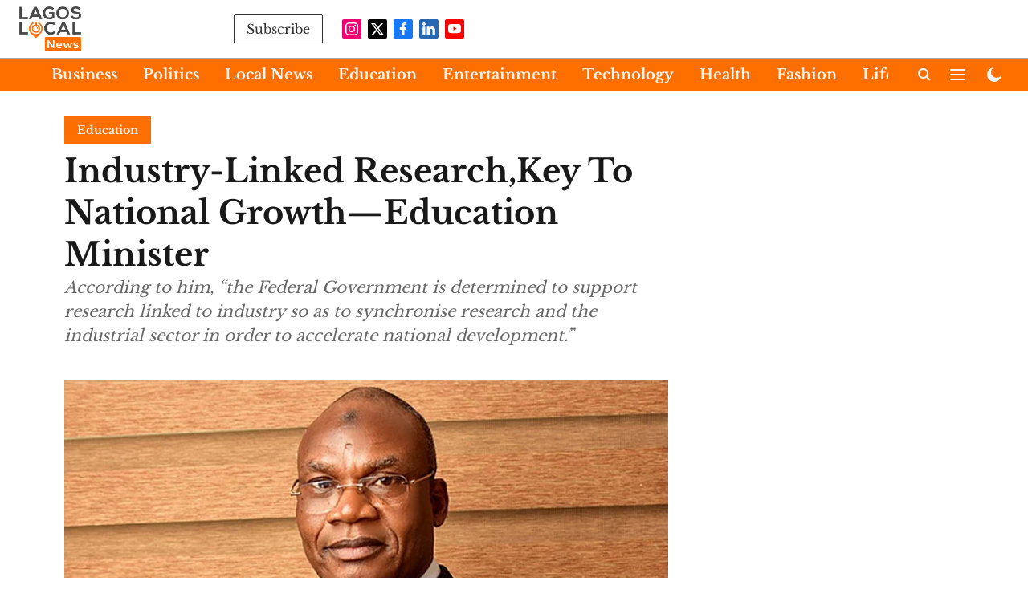

--- FILE ---
content_type: text/html; charset=utf-8
request_url: https://www.google.com/recaptcha/api2/aframe
body_size: 267
content:
<!DOCTYPE HTML><html><head><meta http-equiv="content-type" content="text/html; charset=UTF-8"></head><body><script nonce="4b4-4OfmY6M9dRxsTMXMLg">/** Anti-fraud and anti-abuse applications only. See google.com/recaptcha */ try{var clients={'sodar':'https://pagead2.googlesyndication.com/pagead/sodar?'};window.addEventListener("message",function(a){try{if(a.source===window.parent){var b=JSON.parse(a.data);var c=clients[b['id']];if(c){var d=document.createElement('img');d.src=c+b['params']+'&rc='+(localStorage.getItem("rc::a")?sessionStorage.getItem("rc::b"):"");window.document.body.appendChild(d);sessionStorage.setItem("rc::e",parseInt(sessionStorage.getItem("rc::e")||0)+1);localStorage.setItem("rc::h",'1768710508480');}}}catch(b){}});window.parent.postMessage("_grecaptcha_ready", "*");}catch(b){}</script></body></html>